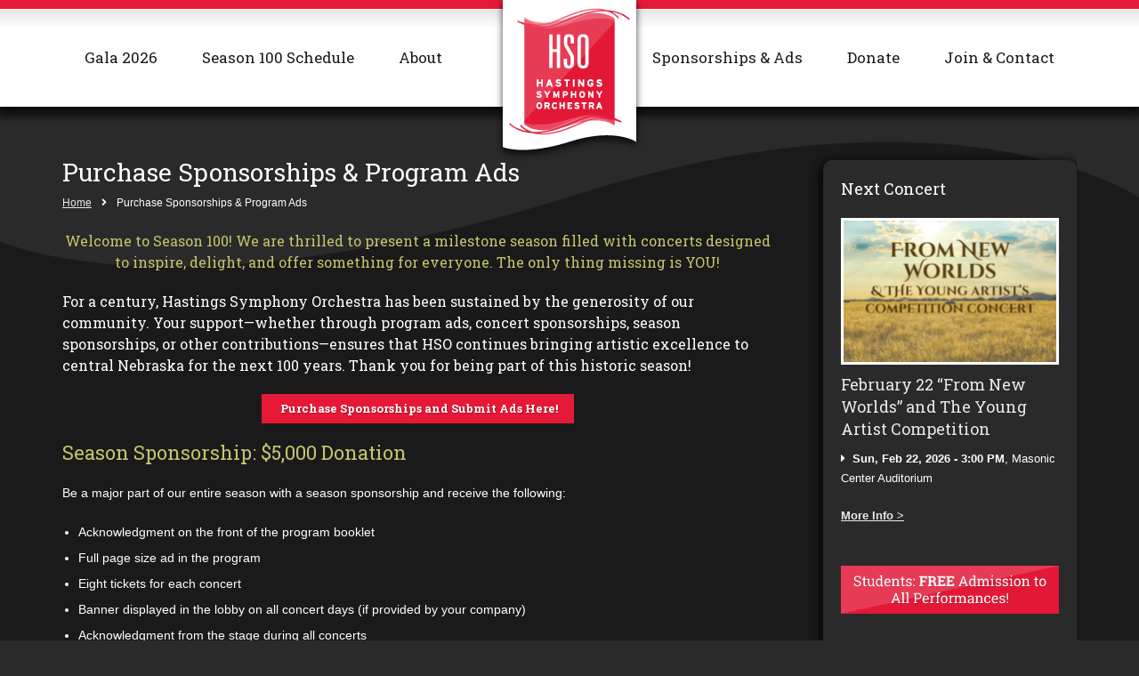

--- FILE ---
content_type: text/html; charset=UTF-8
request_url: https://www.hastingssymphony.com/purchase-sponsorship/
body_size: 10874
content:
<!doctype html>
<html class="no-js" lang="en-US">
	<head>
		<meta charset="UTF-8">
		<meta http-equiv="x-ua-compatible" content="ie=edge">
		<meta name="viewport" content="width=device-width, initial-scale=1">
		<title>Purchase Sponsorships &amp; Program Ads - Hastings Symphony Orchestra</title>
		<link rel="shortcut icon" href="https://www.hastingssymphony.com/wp-content/themes/hso/img/favicon.ico">
		<link rel="apple-touch-icon" href="https://www.hastingssymphony.com/wp-content/themes/hso/img/apple-touch-icon.png">
		<meta name='robots' content='index, follow, max-image-preview:large, max-snippet:-1, max-video-preview:-1' />
	<style>img:is([sizes="auto" i], [sizes^="auto," i]) { contain-intrinsic-size: 3000px 1500px }</style>
	
	<!-- This site is optimized with the Yoast SEO plugin v26.0 - https://yoast.com/wordpress/plugins/seo/ -->
	<title>Purchase Sponsorships &amp; Program Ads - Hastings Symphony Orchestra</title>
	<link rel="canonical" href="https://www.hastingssymphony.com/purchase-sponsorship/" />
	<meta property="og:locale" content="en_US" />
	<meta property="og:type" content="article" />
	<meta property="og:title" content="Purchase Sponsorships &amp; Program Ads - Hastings Symphony Orchestra" />
	<meta property="og:description" content="Welcome to Season 100! We are thrilled to present a milestone season filled with concerts designed to inspire, delight, and offer something for everyone. The only thing missing is YOU! For a century, Hastings Symphony Orchestra has been sustained by the generosity of our community. Your support—whether through program ads, concert sponsorships, season sponsorships, or [&hellip;]" />
	<meta property="og:url" content="https://www.hastingssymphony.com/purchase-sponsorship/" />
	<meta property="og:site_name" content="Hastings Symphony Orchestra" />
	<meta property="article:modified_time" content="2025-09-03T19:26:00+00:00" />
	<meta name="twitter:label1" content="Est. reading time" />
	<meta name="twitter:data1" content="2 minutes" />
	<script type="application/ld+json" class="yoast-schema-graph">{"@context":"https://schema.org","@graph":[{"@type":"WebPage","@id":"https://www.hastingssymphony.com/purchase-sponsorship/","url":"https://www.hastingssymphony.com/purchase-sponsorship/","name":"Purchase Sponsorships &amp; Program Ads - Hastings Symphony Orchestra","isPartOf":{"@id":"https://www.hastingssymphony.com/#website"},"datePublished":"2023-08-21T18:35:43+00:00","dateModified":"2025-09-03T19:26:00+00:00","breadcrumb":{"@id":"https://www.hastingssymphony.com/purchase-sponsorship/#breadcrumb"},"inLanguage":"en-US","potentialAction":[{"@type":"ReadAction","target":["https://www.hastingssymphony.com/purchase-sponsorship/"]}]},{"@type":"BreadcrumbList","@id":"https://www.hastingssymphony.com/purchase-sponsorship/#breadcrumb","itemListElement":[{"@type":"ListItem","position":1,"name":"Home","item":"https://www.hastingssymphony.com/"},{"@type":"ListItem","position":2,"name":"Purchase Sponsorships &amp; Program Ads"}]},{"@type":"WebSite","@id":"https://www.hastingssymphony.com/#website","url":"https://www.hastingssymphony.com/","name":"Hastings Symphony Orchestra","description":"","potentialAction":[{"@type":"SearchAction","target":{"@type":"EntryPoint","urlTemplate":"https://www.hastingssymphony.com/?s={search_term_string}"},"query-input":{"@type":"PropertyValueSpecification","valueRequired":true,"valueName":"search_term_string"}}],"inLanguage":"en-US"}]}</script>
	<!-- / Yoast SEO plugin. -->


<link rel='dns-prefetch' href='//fonts.googleapis.com' />
<script type="text/javascript">
/* <![CDATA[ */
window._wpemojiSettings = {"baseUrl":"https:\/\/s.w.org\/images\/core\/emoji\/16.0.1\/72x72\/","ext":".png","svgUrl":"https:\/\/s.w.org\/images\/core\/emoji\/16.0.1\/svg\/","svgExt":".svg","source":{"concatemoji":"https:\/\/www.hastingssymphony.com\/wp-includes\/js\/wp-emoji-release.min.js?ver=6.8.3"}};
/*! This file is auto-generated */
!function(s,n){var o,i,e;function c(e){try{var t={supportTests:e,timestamp:(new Date).valueOf()};sessionStorage.setItem(o,JSON.stringify(t))}catch(e){}}function p(e,t,n){e.clearRect(0,0,e.canvas.width,e.canvas.height),e.fillText(t,0,0);var t=new Uint32Array(e.getImageData(0,0,e.canvas.width,e.canvas.height).data),a=(e.clearRect(0,0,e.canvas.width,e.canvas.height),e.fillText(n,0,0),new Uint32Array(e.getImageData(0,0,e.canvas.width,e.canvas.height).data));return t.every(function(e,t){return e===a[t]})}function u(e,t){e.clearRect(0,0,e.canvas.width,e.canvas.height),e.fillText(t,0,0);for(var n=e.getImageData(16,16,1,1),a=0;a<n.data.length;a++)if(0!==n.data[a])return!1;return!0}function f(e,t,n,a){switch(t){case"flag":return n(e,"\ud83c\udff3\ufe0f\u200d\u26a7\ufe0f","\ud83c\udff3\ufe0f\u200b\u26a7\ufe0f")?!1:!n(e,"\ud83c\udde8\ud83c\uddf6","\ud83c\udde8\u200b\ud83c\uddf6")&&!n(e,"\ud83c\udff4\udb40\udc67\udb40\udc62\udb40\udc65\udb40\udc6e\udb40\udc67\udb40\udc7f","\ud83c\udff4\u200b\udb40\udc67\u200b\udb40\udc62\u200b\udb40\udc65\u200b\udb40\udc6e\u200b\udb40\udc67\u200b\udb40\udc7f");case"emoji":return!a(e,"\ud83e\udedf")}return!1}function g(e,t,n,a){var r="undefined"!=typeof WorkerGlobalScope&&self instanceof WorkerGlobalScope?new OffscreenCanvas(300,150):s.createElement("canvas"),o=r.getContext("2d",{willReadFrequently:!0}),i=(o.textBaseline="top",o.font="600 32px Arial",{});return e.forEach(function(e){i[e]=t(o,e,n,a)}),i}function t(e){var t=s.createElement("script");t.src=e,t.defer=!0,s.head.appendChild(t)}"undefined"!=typeof Promise&&(o="wpEmojiSettingsSupports",i=["flag","emoji"],n.supports={everything:!0,everythingExceptFlag:!0},e=new Promise(function(e){s.addEventListener("DOMContentLoaded",e,{once:!0})}),new Promise(function(t){var n=function(){try{var e=JSON.parse(sessionStorage.getItem(o));if("object"==typeof e&&"number"==typeof e.timestamp&&(new Date).valueOf()<e.timestamp+604800&&"object"==typeof e.supportTests)return e.supportTests}catch(e){}return null}();if(!n){if("undefined"!=typeof Worker&&"undefined"!=typeof OffscreenCanvas&&"undefined"!=typeof URL&&URL.createObjectURL&&"undefined"!=typeof Blob)try{var e="postMessage("+g.toString()+"("+[JSON.stringify(i),f.toString(),p.toString(),u.toString()].join(",")+"));",a=new Blob([e],{type:"text/javascript"}),r=new Worker(URL.createObjectURL(a),{name:"wpTestEmojiSupports"});return void(r.onmessage=function(e){c(n=e.data),r.terminate(),t(n)})}catch(e){}c(n=g(i,f,p,u))}t(n)}).then(function(e){for(var t in e)n.supports[t]=e[t],n.supports.everything=n.supports.everything&&n.supports[t],"flag"!==t&&(n.supports.everythingExceptFlag=n.supports.everythingExceptFlag&&n.supports[t]);n.supports.everythingExceptFlag=n.supports.everythingExceptFlag&&!n.supports.flag,n.DOMReady=!1,n.readyCallback=function(){n.DOMReady=!0}}).then(function(){return e}).then(function(){var e;n.supports.everything||(n.readyCallback(),(e=n.source||{}).concatemoji?t(e.concatemoji):e.wpemoji&&e.twemoji&&(t(e.twemoji),t(e.wpemoji)))}))}((window,document),window._wpemojiSettings);
/* ]]> */
</script>
<link rel='stylesheet' id='formidable-css' href='https://www.hastingssymphony.com/wp-content/plugins/formidable/css/formidableforms.css?ver=1021834' type='text/css' media='all' />
<style id='wp-emoji-styles-inline-css' type='text/css'>

	img.wp-smiley, img.emoji {
		display: inline !important;
		border: none !important;
		box-shadow: none !important;
		height: 1em !important;
		width: 1em !important;
		margin: 0 0.07em !important;
		vertical-align: -0.1em !important;
		background: none !important;
		padding: 0 !important;
	}
</style>
<link rel='stylesheet' id='wp-block-library-css' href='https://www.hastingssymphony.com/wp-includes/css/dist/block-library/style.min.css?ver=6.8.3' type='text/css' media='all' />
<style id='classic-theme-styles-inline-css' type='text/css'>
/*! This file is auto-generated */
.wp-block-button__link{color:#fff;background-color:#32373c;border-radius:9999px;box-shadow:none;text-decoration:none;padding:calc(.667em + 2px) calc(1.333em + 2px);font-size:1.125em}.wp-block-file__button{background:#32373c;color:#fff;text-decoration:none}
</style>
<style id='global-styles-inline-css' type='text/css'>
:root{--wp--preset--aspect-ratio--square: 1;--wp--preset--aspect-ratio--4-3: 4/3;--wp--preset--aspect-ratio--3-4: 3/4;--wp--preset--aspect-ratio--3-2: 3/2;--wp--preset--aspect-ratio--2-3: 2/3;--wp--preset--aspect-ratio--16-9: 16/9;--wp--preset--aspect-ratio--9-16: 9/16;--wp--preset--color--black: #000000;--wp--preset--color--cyan-bluish-gray: #abb8c3;--wp--preset--color--white: #ffffff;--wp--preset--color--pale-pink: #f78da7;--wp--preset--color--vivid-red: #cf2e2e;--wp--preset--color--luminous-vivid-orange: #ff6900;--wp--preset--color--luminous-vivid-amber: #fcb900;--wp--preset--color--light-green-cyan: #7bdcb5;--wp--preset--color--vivid-green-cyan: #00d084;--wp--preset--color--pale-cyan-blue: #8ed1fc;--wp--preset--color--vivid-cyan-blue: #0693e3;--wp--preset--color--vivid-purple: #9b51e0;--wp--preset--gradient--vivid-cyan-blue-to-vivid-purple: linear-gradient(135deg,rgba(6,147,227,1) 0%,rgb(155,81,224) 100%);--wp--preset--gradient--light-green-cyan-to-vivid-green-cyan: linear-gradient(135deg,rgb(122,220,180) 0%,rgb(0,208,130) 100%);--wp--preset--gradient--luminous-vivid-amber-to-luminous-vivid-orange: linear-gradient(135deg,rgba(252,185,0,1) 0%,rgba(255,105,0,1) 100%);--wp--preset--gradient--luminous-vivid-orange-to-vivid-red: linear-gradient(135deg,rgba(255,105,0,1) 0%,rgb(207,46,46) 100%);--wp--preset--gradient--very-light-gray-to-cyan-bluish-gray: linear-gradient(135deg,rgb(238,238,238) 0%,rgb(169,184,195) 100%);--wp--preset--gradient--cool-to-warm-spectrum: linear-gradient(135deg,rgb(74,234,220) 0%,rgb(151,120,209) 20%,rgb(207,42,186) 40%,rgb(238,44,130) 60%,rgb(251,105,98) 80%,rgb(254,248,76) 100%);--wp--preset--gradient--blush-light-purple: linear-gradient(135deg,rgb(255,206,236) 0%,rgb(152,150,240) 100%);--wp--preset--gradient--blush-bordeaux: linear-gradient(135deg,rgb(254,205,165) 0%,rgb(254,45,45) 50%,rgb(107,0,62) 100%);--wp--preset--gradient--luminous-dusk: linear-gradient(135deg,rgb(255,203,112) 0%,rgb(199,81,192) 50%,rgb(65,88,208) 100%);--wp--preset--gradient--pale-ocean: linear-gradient(135deg,rgb(255,245,203) 0%,rgb(182,227,212) 50%,rgb(51,167,181) 100%);--wp--preset--gradient--electric-grass: linear-gradient(135deg,rgb(202,248,128) 0%,rgb(113,206,126) 100%);--wp--preset--gradient--midnight: linear-gradient(135deg,rgb(2,3,129) 0%,rgb(40,116,252) 100%);--wp--preset--font-size--small: 13px;--wp--preset--font-size--medium: 20px;--wp--preset--font-size--large: 36px;--wp--preset--font-size--x-large: 42px;--wp--preset--font-family--inter: "Inter", sans-serif;--wp--preset--font-family--cardo: Cardo;--wp--preset--spacing--20: 0.44rem;--wp--preset--spacing--30: 0.67rem;--wp--preset--spacing--40: 1rem;--wp--preset--spacing--50: 1.5rem;--wp--preset--spacing--60: 2.25rem;--wp--preset--spacing--70: 3.38rem;--wp--preset--spacing--80: 5.06rem;--wp--preset--shadow--natural: 6px 6px 9px rgba(0, 0, 0, 0.2);--wp--preset--shadow--deep: 12px 12px 50px rgba(0, 0, 0, 0.4);--wp--preset--shadow--sharp: 6px 6px 0px rgba(0, 0, 0, 0.2);--wp--preset--shadow--outlined: 6px 6px 0px -3px rgba(255, 255, 255, 1), 6px 6px rgba(0, 0, 0, 1);--wp--preset--shadow--crisp: 6px 6px 0px rgba(0, 0, 0, 1);}:where(.is-layout-flex){gap: 0.5em;}:where(.is-layout-grid){gap: 0.5em;}body .is-layout-flex{display: flex;}.is-layout-flex{flex-wrap: wrap;align-items: center;}.is-layout-flex > :is(*, div){margin: 0;}body .is-layout-grid{display: grid;}.is-layout-grid > :is(*, div){margin: 0;}:where(.wp-block-columns.is-layout-flex){gap: 2em;}:where(.wp-block-columns.is-layout-grid){gap: 2em;}:where(.wp-block-post-template.is-layout-flex){gap: 1.25em;}:where(.wp-block-post-template.is-layout-grid){gap: 1.25em;}.has-black-color{color: var(--wp--preset--color--black) !important;}.has-cyan-bluish-gray-color{color: var(--wp--preset--color--cyan-bluish-gray) !important;}.has-white-color{color: var(--wp--preset--color--white) !important;}.has-pale-pink-color{color: var(--wp--preset--color--pale-pink) !important;}.has-vivid-red-color{color: var(--wp--preset--color--vivid-red) !important;}.has-luminous-vivid-orange-color{color: var(--wp--preset--color--luminous-vivid-orange) !important;}.has-luminous-vivid-amber-color{color: var(--wp--preset--color--luminous-vivid-amber) !important;}.has-light-green-cyan-color{color: var(--wp--preset--color--light-green-cyan) !important;}.has-vivid-green-cyan-color{color: var(--wp--preset--color--vivid-green-cyan) !important;}.has-pale-cyan-blue-color{color: var(--wp--preset--color--pale-cyan-blue) !important;}.has-vivid-cyan-blue-color{color: var(--wp--preset--color--vivid-cyan-blue) !important;}.has-vivid-purple-color{color: var(--wp--preset--color--vivid-purple) !important;}.has-black-background-color{background-color: var(--wp--preset--color--black) !important;}.has-cyan-bluish-gray-background-color{background-color: var(--wp--preset--color--cyan-bluish-gray) !important;}.has-white-background-color{background-color: var(--wp--preset--color--white) !important;}.has-pale-pink-background-color{background-color: var(--wp--preset--color--pale-pink) !important;}.has-vivid-red-background-color{background-color: var(--wp--preset--color--vivid-red) !important;}.has-luminous-vivid-orange-background-color{background-color: var(--wp--preset--color--luminous-vivid-orange) !important;}.has-luminous-vivid-amber-background-color{background-color: var(--wp--preset--color--luminous-vivid-amber) !important;}.has-light-green-cyan-background-color{background-color: var(--wp--preset--color--light-green-cyan) !important;}.has-vivid-green-cyan-background-color{background-color: var(--wp--preset--color--vivid-green-cyan) !important;}.has-pale-cyan-blue-background-color{background-color: var(--wp--preset--color--pale-cyan-blue) !important;}.has-vivid-cyan-blue-background-color{background-color: var(--wp--preset--color--vivid-cyan-blue) !important;}.has-vivid-purple-background-color{background-color: var(--wp--preset--color--vivid-purple) !important;}.has-black-border-color{border-color: var(--wp--preset--color--black) !important;}.has-cyan-bluish-gray-border-color{border-color: var(--wp--preset--color--cyan-bluish-gray) !important;}.has-white-border-color{border-color: var(--wp--preset--color--white) !important;}.has-pale-pink-border-color{border-color: var(--wp--preset--color--pale-pink) !important;}.has-vivid-red-border-color{border-color: var(--wp--preset--color--vivid-red) !important;}.has-luminous-vivid-orange-border-color{border-color: var(--wp--preset--color--luminous-vivid-orange) !important;}.has-luminous-vivid-amber-border-color{border-color: var(--wp--preset--color--luminous-vivid-amber) !important;}.has-light-green-cyan-border-color{border-color: var(--wp--preset--color--light-green-cyan) !important;}.has-vivid-green-cyan-border-color{border-color: var(--wp--preset--color--vivid-green-cyan) !important;}.has-pale-cyan-blue-border-color{border-color: var(--wp--preset--color--pale-cyan-blue) !important;}.has-vivid-cyan-blue-border-color{border-color: var(--wp--preset--color--vivid-cyan-blue) !important;}.has-vivid-purple-border-color{border-color: var(--wp--preset--color--vivid-purple) !important;}.has-vivid-cyan-blue-to-vivid-purple-gradient-background{background: var(--wp--preset--gradient--vivid-cyan-blue-to-vivid-purple) !important;}.has-light-green-cyan-to-vivid-green-cyan-gradient-background{background: var(--wp--preset--gradient--light-green-cyan-to-vivid-green-cyan) !important;}.has-luminous-vivid-amber-to-luminous-vivid-orange-gradient-background{background: var(--wp--preset--gradient--luminous-vivid-amber-to-luminous-vivid-orange) !important;}.has-luminous-vivid-orange-to-vivid-red-gradient-background{background: var(--wp--preset--gradient--luminous-vivid-orange-to-vivid-red) !important;}.has-very-light-gray-to-cyan-bluish-gray-gradient-background{background: var(--wp--preset--gradient--very-light-gray-to-cyan-bluish-gray) !important;}.has-cool-to-warm-spectrum-gradient-background{background: var(--wp--preset--gradient--cool-to-warm-spectrum) !important;}.has-blush-light-purple-gradient-background{background: var(--wp--preset--gradient--blush-light-purple) !important;}.has-blush-bordeaux-gradient-background{background: var(--wp--preset--gradient--blush-bordeaux) !important;}.has-luminous-dusk-gradient-background{background: var(--wp--preset--gradient--luminous-dusk) !important;}.has-pale-ocean-gradient-background{background: var(--wp--preset--gradient--pale-ocean) !important;}.has-electric-grass-gradient-background{background: var(--wp--preset--gradient--electric-grass) !important;}.has-midnight-gradient-background{background: var(--wp--preset--gradient--midnight) !important;}.has-small-font-size{font-size: var(--wp--preset--font-size--small) !important;}.has-medium-font-size{font-size: var(--wp--preset--font-size--medium) !important;}.has-large-font-size{font-size: var(--wp--preset--font-size--large) !important;}.has-x-large-font-size{font-size: var(--wp--preset--font-size--x-large) !important;}
:where(.wp-block-post-template.is-layout-flex){gap: 1.25em;}:where(.wp-block-post-template.is-layout-grid){gap: 1.25em;}
:where(.wp-block-columns.is-layout-flex){gap: 2em;}:where(.wp-block-columns.is-layout-grid){gap: 2em;}
:root :where(.wp-block-pullquote){font-size: 1.5em;line-height: 1.6;}
</style>
<link rel='stylesheet' id='widgetopts-styles-css' href='https://www.hastingssymphony.com/wp-content/plugins/widget-options/assets/css/widget-options.css?ver=4.1.2' type='text/css' media='all' />
<style id='woocommerce-inline-inline-css' type='text/css'>
.woocommerce form .form-row .required { visibility: visible; }
</style>
<link rel='stylesheet' id='albdesign-wc-donation-frontend-css' href='https://www.hastingssymphony.com/wp-content/plugins/woocommerce_donations_on_cart/assets/css/frontend.css?ver=6.8.3' type='text/css' media='all' />
<link rel='stylesheet' id='brands-styles-css' href='https://www.hastingssymphony.com/wp-content/plugins/woocommerce/assets/css/brands.css?ver=9.7.2' type='text/css' media='all' />
<link rel='stylesheet' id='google-fonts-css' href='https://fonts.googleapis.com/css2?family=Roboto+Slab%3Awght%40400%3B700&#038;display=swap&#038;ver=6.8.3' type='text/css' media='all' />
<link rel='stylesheet' id='font-awesome-css' href='https://www.hastingssymphony.com/wp-content/themes/hso/css/font-awesome/css/all.min.css?ver=5.13.0' type='text/css' media='all' />
<link rel='stylesheet' id='reset-css' href='https://www.hastingssymphony.com/wp-content/themes/hso/css/reset/reset.min.css?ver=6.8.3' type='text/css' media='all' />
<link rel='stylesheet' id='slicknav-css' href='https://www.hastingssymphony.com/wp-content/themes/hso/js/slicknav/slicknav.css?ver=6.8.3' type='text/css' media='all' />
<link rel='stylesheet' id='owl-carousel-css' href='https://www.hastingssymphony.com/wp-content/themes/hso/js/owl-carousel/owl.carousel.css?ver=6.8.3' type='text/css' media='all' />
<link rel='stylesheet' id='fancybox-css' href='https://www.hastingssymphony.com/wp-content/themes/hso/js/fancybox/jquery.fancybox.min.css?ver=3.5.7' type='text/css' media='all' />
<link rel='stylesheet' id='wp-core-css' href='https://www.hastingssymphony.com/wp-content/themes/hso/css/wp-core/wp-core.min.css?ver=6.8.3' type='text/css' media='all' />
<link rel='stylesheet' id='theme-css' href='https://www.hastingssymphony.com/wp-content/themes/hso/style.css?ver=1.1.2' type='text/css' media='all' />
<script type="text/javascript" src="https://www.hastingssymphony.com/wp-includes/js/jquery/jquery.min.js?ver=3.7.1" id="jquery-core-js"></script>
<script type="text/javascript" src="https://www.hastingssymphony.com/wp-includes/js/jquery/jquery-migrate.min.js?ver=3.4.1" id="jquery-migrate-js"></script>
<script type="text/javascript" src="//www.hastingssymphony.com/wp-content/plugins/revslider/sr6/assets/js/rbtools.min.js?ver=6.7.23" id="tp-tools-js"></script>
<script type="text/javascript" src="//www.hastingssymphony.com/wp-content/plugins/revslider/sr6/assets/js/rs6.min.js?ver=6.7.23" id="revmin-js"></script>
<script type="text/javascript" src="https://www.hastingssymphony.com/wp-content/plugins/woocommerce/assets/js/jquery-blockui/jquery.blockUI.min.js?ver=2.7.0-wc.9.7.2" id="jquery-blockui-js" defer="defer" data-wp-strategy="defer"></script>
<script type="text/javascript" src="https://www.hastingssymphony.com/wp-content/plugins/woocommerce/assets/js/js-cookie/js.cookie.min.js?ver=2.1.4-wc.9.7.2" id="js-cookie-js" defer="defer" data-wp-strategy="defer"></script>
<script type="text/javascript" id="woocommerce-js-extra">
/* <![CDATA[ */
var woocommerce_params = {"ajax_url":"\/wp-admin\/admin-ajax.php","wc_ajax_url":"\/?wc-ajax=%%endpoint%%","i18n_password_show":"Show password","i18n_password_hide":"Hide password"};
/* ]]> */
</script>
<script type="text/javascript" src="https://www.hastingssymphony.com/wp-content/plugins/woocommerce/assets/js/frontend/woocommerce.min.js?ver=9.7.2" id="woocommerce-js" defer="defer" data-wp-strategy="defer"></script>
<script type="text/javascript" src="https://www.hastingssymphony.com/wp-content/themes/hso/js/modernizr/modernizr.min.js?ver=6.8.3" id="modernizr-js"></script>
<script type="text/javascript" src="https://www.hastingssymphony.com/wp-content/themes/hso/js/slicknav/jquery.slicknav.min.js?ver=6.8.3" id="slicknav-js"></script>
<script type="text/javascript" src="https://www.hastingssymphony.com/wp-content/themes/hso/js/owl-carousel/owl.carousel.min.js?ver=6.8.3" id="owl-carousel-js"></script>
<script type="text/javascript" src="https://www.hastingssymphony.com/wp-content/themes/hso/js/fancybox/jquery.fancybox.min.js?ver=3.5.7" id="fancybox-js"></script>
<script type="text/javascript" src="https://www.hastingssymphony.com/wp-content/themes/hso/js/theme.js?ver=1.1.2" id="theme-js"></script>
<link rel="https://api.w.org/" href="https://www.hastingssymphony.com/wp-json/" /><link rel="alternate" title="JSON" type="application/json" href="https://www.hastingssymphony.com/wp-json/wp/v2/pages/2434" /><link rel="EditURI" type="application/rsd+xml" title="RSD" href="https://www.hastingssymphony.com/xmlrpc.php?rsd" />
<meta name="generator" content="WordPress 6.8.3" />
<meta name="generator" content="WooCommerce 9.7.2" />
<link rel='shortlink' href='https://www.hastingssymphony.com/?p=2434' />
<link rel="alternate" title="oEmbed (JSON)" type="application/json+oembed" href="https://www.hastingssymphony.com/wp-json/oembed/1.0/embed?url=https%3A%2F%2Fwww.hastingssymphony.com%2Fpurchase-sponsorship%2F" />
<link rel="alternate" title="oEmbed (XML)" type="text/xml+oembed" href="https://www.hastingssymphony.com/wp-json/oembed/1.0/embed?url=https%3A%2F%2Fwww.hastingssymphony.com%2Fpurchase-sponsorship%2F&#038;format=xml" />
<script>document.documentElement.className += " js";</script>
		<script async src="https://www.googletagmanager.com/gtag/js?id=G-57SX1ERB9Z"></script>
		<script>
			window.dataLayer = window.dataLayer || [];
			function gtag(){dataLayer.push(arguments);}
			gtag('js', new Date());

			gtag('config', 'G-57SX1ERB9Z');
		</script>
			<noscript><style>.woocommerce-product-gallery{ opacity: 1 !important; }</style></noscript>
	<meta name="generator" content="Powered by Slider Revolution 6.7.23 - responsive, Mobile-Friendly Slider Plugin for WordPress with comfortable drag and drop interface." />
<style class='wp-fonts-local' type='text/css'>
@font-face{font-family:Inter;font-style:normal;font-weight:300 900;font-display:fallback;src:url('https://www.hastingssymphony.com/wp-content/plugins/woocommerce/assets/fonts/Inter-VariableFont_slnt,wght.woff2') format('woff2');font-stretch:normal;}
@font-face{font-family:Cardo;font-style:normal;font-weight:400;font-display:fallback;src:url('https://www.hastingssymphony.com/wp-content/plugins/woocommerce/assets/fonts/cardo_normal_400.woff2') format('woff2');}
</style>
<script>function setREVStartSize(e){
			//window.requestAnimationFrame(function() {
				window.RSIW = window.RSIW===undefined ? window.innerWidth : window.RSIW;
				window.RSIH = window.RSIH===undefined ? window.innerHeight : window.RSIH;
				try {
					var pw = document.getElementById(e.c).parentNode.offsetWidth,
						newh;
					pw = pw===0 || isNaN(pw) || (e.l=="fullwidth" || e.layout=="fullwidth") ? window.RSIW : pw;
					e.tabw = e.tabw===undefined ? 0 : parseInt(e.tabw);
					e.thumbw = e.thumbw===undefined ? 0 : parseInt(e.thumbw);
					e.tabh = e.tabh===undefined ? 0 : parseInt(e.tabh);
					e.thumbh = e.thumbh===undefined ? 0 : parseInt(e.thumbh);
					e.tabhide = e.tabhide===undefined ? 0 : parseInt(e.tabhide);
					e.thumbhide = e.thumbhide===undefined ? 0 : parseInt(e.thumbhide);
					e.mh = e.mh===undefined || e.mh=="" || e.mh==="auto" ? 0 : parseInt(e.mh,0);
					if(e.layout==="fullscreen" || e.l==="fullscreen")
						newh = Math.max(e.mh,window.RSIH);
					else{
						e.gw = Array.isArray(e.gw) ? e.gw : [e.gw];
						for (var i in e.rl) if (e.gw[i]===undefined || e.gw[i]===0) e.gw[i] = e.gw[i-1];
						e.gh = e.el===undefined || e.el==="" || (Array.isArray(e.el) && e.el.length==0)? e.gh : e.el;
						e.gh = Array.isArray(e.gh) ? e.gh : [e.gh];
						for (var i in e.rl) if (e.gh[i]===undefined || e.gh[i]===0) e.gh[i] = e.gh[i-1];
											
						var nl = new Array(e.rl.length),
							ix = 0,
							sl;
						e.tabw = e.tabhide>=pw ? 0 : e.tabw;
						e.thumbw = e.thumbhide>=pw ? 0 : e.thumbw;
						e.tabh = e.tabhide>=pw ? 0 : e.tabh;
						e.thumbh = e.thumbhide>=pw ? 0 : e.thumbh;
						for (var i in e.rl) nl[i] = e.rl[i]<window.RSIW ? 0 : e.rl[i];
						sl = nl[0];
						for (var i in nl) if (sl>nl[i] && nl[i]>0) { sl = nl[i]; ix=i;}
						var m = pw>(e.gw[ix]+e.tabw+e.thumbw) ? 1 : (pw-(e.tabw+e.thumbw)) / (e.gw[ix]);
						newh =  (e.gh[ix] * m) + (e.tabh + e.thumbh);
					}
					var el = document.getElementById(e.c);
					if (el!==null && el) el.style.height = newh+"px";
					el = document.getElementById(e.c+"_wrapper");
					if (el!==null && el) {
						el.style.height = newh+"px";
						el.style.display = "block";
					}
				} catch(e){
					console.log("Failure at Presize of Slider:" + e)
				}
			//});
		  };</script>
	</head>
	<body class="wp-singular page-template-default page page-id-2434 wp-theme-hso theme-hso woocommerce-no-js">
		<div id="header">
			<div class="container">
				<div id="header-left-nav" class="header-nav">
					<ul id="menu-header-left-navigation" class="menu"><li id="menu-item-3078" class="menu-item menu-item-type-post_type menu-item-object-page menu-item-3078"><a href="https://www.hastingssymphony.com/2026-hso-gala-a-night-at-the-speakeasy/">Gala 2026</a></li>
<li id="menu-item-2207" class="menu-item menu-item-type-post_type menu-item-object-page menu-item-has-children menu-item-2207"><a href="https://www.hastingssymphony.com/season-schedule/">Season 100 Schedule</a>
<ul class="sub-menu">
	<li id="menu-item-2931" class="menu-item menu-item-type-post_type menu-item-object-page menu-item-2931"><a href="https://www.hastingssymphony.com/season-schedule/">Season Schedule</a></li>
	<li id="menu-item-2949" class="menu-item menu-item-type-post_type menu-item-object-page menu-item-2949"><a href="https://www.hastingssymphony.com/season-schedule/hastings-museum-exhibit-100-years/">Hastings Museum Exhibit 100 Years!</a></li>
	<li id="menu-item-2763" class="menu-item menu-item-type-post_type menu-item-object-page menu-item-2763"><a href="https://www.hastingssymphony.com/donate/">Support</a></li>
	<li id="menu-item-2997" class="menu-item menu-item-type-post_type menu-item-object-page menu-item-2997"><a href="https://www.hastingssymphony.com/sponsorship/sponsors/">Season 100 Sponsors</a></li>
</ul>
</li>
<li id="menu-item-2546" class="menu-item menu-item-type-post_type menu-item-object-page menu-item-has-children menu-item-2546"><a href="https://www.hastingssymphony.com/about/">About</a>
<ul class="sub-menu">
	<li id="menu-item-30" class="menu-item menu-item-type-post_type menu-item-object-page menu-item-30"><a href="https://www.hastingssymphony.com/history/">History</a></li>
	<li id="menu-item-60" class="menu-item menu-item-type-post_type menu-item-object-page menu-item-60"><a href="https://www.hastingssymphony.com/current-conductor/">Current Conductor</a></li>
	<li id="menu-item-61" class="menu-item menu-item-type-post_type menu-item-object-page menu-item-61"><a href="https://www.hastingssymphony.com/past-conductors-artistic-directors/">Past Conductors / Artistic Directors</a></li>
	<li id="menu-item-2843" class="menu-item menu-item-type-post_type menu-item-object-page menu-item-2843"><a href="https://www.hastingssymphony.com/young-artist-competition/">Young Artist Competition</a></li>
	<li id="menu-item-59" class="menu-item menu-item-type-post_type menu-item-object-page menu-item-59"><a href="https://www.hastingssymphony.com/board-members/">Board Members &amp; Staff</a></li>
	<li id="menu-item-2343" class="menu-item menu-item-type-custom menu-item-object-custom menu-item-2343"><a href="http://eepurl.com/io8CtM">Join Mailing List</a></li>
	<li id="menu-item-2940" class="menu-item menu-item-type-post_type menu-item-object-page menu-item-2940"><a href="https://www.hastingssymphony.com/season-schedule/">Current Season</a></li>
</ul>
</li>
</ul>				</div><!-- #header-left-nav -->
				<div id="header-logo">
					<a href="https://www.hastingssymphony.com"><img src="https://www.hastingssymphony.com/wp-content/themes/hso/img/header-logo.png" alt="Hastings Symphony Orchestra"></a>
				</div><!-- #header-logo -->
				<div id="header-right-nav" class="header-nav">
					<ul id="menu-header-right-navigation" class="menu"><li id="menu-item-2936" class="menu-item menu-item-type-post_type menu-item-object-page current-menu-item page_item page-item-2434 current_page_item menu-item-has-children menu-item-2936"><a href="https://www.hastingssymphony.com/purchase-sponsorship/" aria-current="page">Sponsorships &amp; Ads</a>
<ul class="sub-menu">
	<li id="menu-item-2995" class="menu-item menu-item-type-post_type menu-item-object-page menu-item-2995"><a href="https://www.hastingssymphony.com/sponsorship/">Sponsorships &amp; Ads 2025-2026</a></li>
	<li id="menu-item-2996" class="menu-item menu-item-type-post_type menu-item-object-page menu-item-2996"><a href="https://www.hastingssymphony.com/sponsorship/sponsors/">Season 100 Sponsors</a></li>
</ul>
</li>
<li id="menu-item-84" class="menu-item menu-item-type-post_type menu-item-object-page menu-item-has-children menu-item-84"><a href="https://www.hastingssymphony.com/donate/">Donate</a>
<ul class="sub-menu">
	<li id="menu-item-2040" class="menu-item menu-item-type-post_type menu-item-object-page menu-item-2040"><a href="https://www.hastingssymphony.com/donate/">Donation Info</a></li>
	<li id="menu-item-165" class="menu-item menu-item-type-post_type menu-item-object-page menu-item-165"><a href="https://www.hastingssymphony.com/donate/donate-online/">Donate Online</a></li>
</ul>
</li>
<li id="menu-item-2125" class="menu-item menu-item-type-custom menu-item-object-custom menu-item-has-children menu-item-2125"><a href="#">Join &amp; Contact</a>
<ul class="sub-menu">
	<li id="menu-item-2341" class="menu-item menu-item-type-post_type menu-item-object-page menu-item-2341"><a href="https://www.hastingssymphony.com/orchestra-auditions/">Orchestra Auditions</a></li>
	<li id="menu-item-2340" class="menu-item menu-item-type-post_type menu-item-object-page menu-item-2340"><a href="https://www.hastingssymphony.com/volunteer/">Volunteer</a></li>
	<li id="menu-item-50" class="menu-item menu-item-type-post_type menu-item-object-page menu-item-50"><a href="https://www.hastingssymphony.com/contact/">Contact Us</a></li>
	<li id="menu-item-2346" class="menu-item menu-item-type-custom menu-item-object-custom menu-item-2346"><a href="http://eepurl.com/io8CtM">Join Mailing List</a></li>
</ul>
</li>
</ul> 
				</div><!-- #header-right-nav -->
				<div id="header-buttons">
									</div><!-- #header-buttons -->
				<div id="header-mobile-nav">
					<ul>
						<li class="menu-item menu-item-type-post_type menu-item-object-page menu-item-3078"><a href="https://www.hastingssymphony.com/2026-hso-gala-a-night-at-the-speakeasy/">Gala 2026</a></li>
<li class="menu-item menu-item-type-post_type menu-item-object-page menu-item-has-children menu-item-2207"><a href="https://www.hastingssymphony.com/season-schedule/">Season 100 Schedule</a>
<ul class="sub-menu">
	<li class="menu-item menu-item-type-post_type menu-item-object-page menu-item-2931"><a href="https://www.hastingssymphony.com/season-schedule/">Season Schedule</a></li>
	<li class="menu-item menu-item-type-post_type menu-item-object-page menu-item-2949"><a href="https://www.hastingssymphony.com/season-schedule/hastings-museum-exhibit-100-years/">Hastings Museum Exhibit 100 Years!</a></li>
	<li class="menu-item menu-item-type-post_type menu-item-object-page menu-item-2763"><a href="https://www.hastingssymphony.com/donate/">Support</a></li>
	<li class="menu-item menu-item-type-post_type menu-item-object-page menu-item-2997"><a href="https://www.hastingssymphony.com/sponsorship/sponsors/">Season 100 Sponsors</a></li>
</ul>
</li>
<li class="menu-item menu-item-type-post_type menu-item-object-page menu-item-has-children menu-item-2546"><a href="https://www.hastingssymphony.com/about/">About</a>
<ul class="sub-menu">
	<li class="menu-item menu-item-type-post_type menu-item-object-page menu-item-30"><a href="https://www.hastingssymphony.com/history/">History</a></li>
	<li class="menu-item menu-item-type-post_type menu-item-object-page menu-item-60"><a href="https://www.hastingssymphony.com/current-conductor/">Current Conductor</a></li>
	<li class="menu-item menu-item-type-post_type menu-item-object-page menu-item-61"><a href="https://www.hastingssymphony.com/past-conductors-artistic-directors/">Past Conductors / Artistic Directors</a></li>
	<li class="menu-item menu-item-type-post_type menu-item-object-page menu-item-2843"><a href="https://www.hastingssymphony.com/young-artist-competition/">Young Artist Competition</a></li>
	<li class="menu-item menu-item-type-post_type menu-item-object-page menu-item-59"><a href="https://www.hastingssymphony.com/board-members/">Board Members &amp; Staff</a></li>
	<li class="menu-item menu-item-type-custom menu-item-object-custom menu-item-2343"><a href="http://eepurl.com/io8CtM">Join Mailing List</a></li>
	<li class="menu-item menu-item-type-post_type menu-item-object-page menu-item-2940"><a href="https://www.hastingssymphony.com/season-schedule/">Current Season</a></li>
</ul>
</li>
<li class="menu-item menu-item-type-post_type menu-item-object-page current-menu-item page_item page-item-2434 current_page_item menu-item-has-children menu-item-2936"><a href="https://www.hastingssymphony.com/purchase-sponsorship/" aria-current="page">Sponsorships &amp; Ads</a>
<ul class="sub-menu">
	<li class="menu-item menu-item-type-post_type menu-item-object-page menu-item-2995"><a href="https://www.hastingssymphony.com/sponsorship/">Sponsorships &amp; Ads 2025-2026</a></li>
	<li class="menu-item menu-item-type-post_type menu-item-object-page menu-item-2996"><a href="https://www.hastingssymphony.com/sponsorship/sponsors/">Season 100 Sponsors</a></li>
</ul>
</li>
<li class="menu-item menu-item-type-post_type menu-item-object-page menu-item-has-children menu-item-84"><a href="https://www.hastingssymphony.com/donate/">Donate</a>
<ul class="sub-menu">
	<li class="menu-item menu-item-type-post_type menu-item-object-page menu-item-2040"><a href="https://www.hastingssymphony.com/donate/">Donation Info</a></li>
	<li class="menu-item menu-item-type-post_type menu-item-object-page menu-item-165"><a href="https://www.hastingssymphony.com/donate/donate-online/">Donate Online</a></li>
</ul>
</li>
<li class="menu-item menu-item-type-custom menu-item-object-custom menu-item-has-children menu-item-2125"><a href="#">Join &amp; Contact</a>
<ul class="sub-menu">
	<li class="menu-item menu-item-type-post_type menu-item-object-page menu-item-2341"><a href="https://www.hastingssymphony.com/orchestra-auditions/">Orchestra Auditions</a></li>
	<li class="menu-item menu-item-type-post_type menu-item-object-page menu-item-2340"><a href="https://www.hastingssymphony.com/volunteer/">Volunteer</a></li>
	<li class="menu-item menu-item-type-post_type menu-item-object-page menu-item-50"><a href="https://www.hastingssymphony.com/contact/">Contact Us</a></li>
	<li class="menu-item menu-item-type-custom menu-item-object-custom menu-item-2346"><a href="http://eepurl.com/io8CtM">Join Mailing List</a></li>
</ul>
</li>
					</ul>
				</div><!-- #header-mobile-nav -->
			</div><!-- .container -->
		</div><!-- #header -->
				<div id="body">
			<div class="container">
								<div id="content"><div id="main">
	<div id="precontent">
			<h1 id="page-title">Purchase Sponsorships &amp; Program Ads</h1>
		<p id="breadcrumbs"><span><span><a href="https://www.hastingssymphony.com/">Home</a></span> <span class="separator"><i class="fa fa-angle-right"></i></span> <span class="breadcrumb_last" aria-current="page">Purchase Sponsorships &amp; Program Ads</span></span></p></div><!-- #precontent --><h6></h6>
<h6 class="cvGsUA direction-ltr align-center para-style-body" style="text-align: center"><span class="a_GcMg font-feature-liga-off font-feature-clig-off font-feature-calt-off text-decoration-none text-strikethrough-none" style="color: #c7c56d">Welcome to Season 100! We are thrilled to present a milestone season filled with concerts designed to inspire, delight, and offer something for everyone. The only thing missing is YOU!</span></h6>
<h6 class="cvGsUA direction-ltr align-center para-style-body" style="text-align: left"><span class="a_GcMg font-feature-liga-off font-feature-clig-off font-feature-calt-off text-decoration-none text-strikethrough-none">For a century, Hastings Symphony Orchestra has been sustained by the generosity of our community. Your support—whether through program ads, concert sponsorships, season sponsorships, or other contributions—ensures that HSO continues bringing artistic excellence to central Nebraska for the next 100 years.</span> <span class="a_GcMg font-feature-liga-off font-feature-clig-off font-feature-calt-off text-decoration-none text-strikethrough-none">Thank you for being part of this historic season!      </span></h6>
<h6 class="cvGsUA direction-ltr align-center para-style-body" style="text-align: center"><span class="a_GcMg font-feature-liga-off font-feature-clig-off font-feature-calt-off text-decoration-none text-strikethrough-none"><a class="button" href="https://docs.google.com/forms/d/e/1FAIpQLSfzxaqzT8Ak3OHPIDqkw13fGLOAI5GwlH2WBTvp2lO9CeS_Zg/viewform"> Purchase Sponsorships and Submit Ads Here!</a></span></h6>
<h3><span class="a_GcMg font-feature-liga-off font-feature-clig-off font-feature-calt-off text-decoration-none text-strikethrough-none" style="color: #c7c56d">Season Sponsorship: $5,000 Donation</span></h3>
<p class="cvGsUA direction-ltr align-start para-style-body"><span class="a_GcMg font-feature-liga-off font-feature-clig-off font-feature-calt-off text-decoration-none text-strikethrough-none">Be a major part of our entire season with a season sponsorship and receive the following:</span></p>
<ul>
<li><span class="a_GcMg font-feature-liga-off font-feature-clig-off font-feature-calt-off text-decoration-none text-strikethrough-none">Acknowledgment on the front of the program booklet</span></li>
<li><span class="a_GcMg font-feature-liga-off font-feature-clig-off font-feature-calt-off text-decoration-none text-strikethrough-none">Full page size ad in the program</span></li>
<li><span class="a_GcMg font-feature-liga-off font-feature-clig-off font-feature-calt-off text-decoration-none text-strikethrough-none">Eight tickets for each concert</span></li>
<li><span class="a_GcMg font-feature-liga-off font-feature-clig-off font-feature-calt-off text-decoration-none text-strikethrough-none">Banner displayed in the lobby on all concert days (if provided by your company)</span></li>
<li><span class="a_GcMg font-feature-liga-off font-feature-clig-off font-feature-calt-off text-decoration-none text-strikethrough-none">Acknowledgment from the stage during all concerts</span></li>
<li><span class="a_GcMg font-feature-liga-off font-feature-clig-off font-feature-calt-off text-decoration-none text-strikethrough-none">Acknowledgment on the HSO website</span></li>
</ul>
<h3><span class="a_GcMg font-feature-liga-off font-feature-clig-off font-feature-calt-off text-decoration-none text-strikethrough-none" style="color: #c7c56d">Concert Sponsorship: $2,000 Donation</span></h3>
<p class="cvGsUA direction-ltr align-start para-style-body"><span class="a_GcMg font-feature-liga-off font-feature-clig-off font-feature-calt-off text-decoration-none text-strikethrough-none">Sponsorship of an individual concert includes:</span></p>
<ul>
<li><span class="a_GcMg font-feature-liga-off font-feature-clig-off font-feature-calt-off text-decoration-none text-strikethrough-none">Six tickets for the sponsored concert</span></li>
<li><span class="a_GcMg font-feature-liga-off font-feature-clig-off font-feature-calt-off text-decoration-none text-strikethrough-none">Half page ad in the program</span></li>
<li><span class="a_GcMg font-feature-liga-off font-feature-clig-off font-feature-calt-off text-decoration-none text-strikethrough-none">Acknowledgment in all print advertising and on our website as well as Facebook posts related to the sponsored concert.</span></li>
</ul>
<h3><span class="a_GcMg font-feature-liga-off font-feature-clig-off font-feature-calt-off text-decoration-none text-strikethrough-none" style="color: #c7c56d">Program Advertising: $200 to $500 Donation</span></h3>
<p><span class="a_GcMg font-feature-liga-off font-feature-clig-off font-feature-calt-off text-decoration-none text-strikethrough-none">Choose to have an advertisement printed in the HSO program booklet for patrons to see at every concert from November to May!</span> <span class="a_GcMg font-feature-liga-off font-feature-clig-off font-feature-calt-off text-decoration-none text-strikethrough-none">The booklet is 5 1/2” x 8 1/2” in size and you can choose to have a full page, half page, or quarter page size ad.</span></p>
<p style="text-align: center"><a class="button" href="https://docs.google.com/forms/d/e/1FAIpQLSfzxaqzT8Ak3OHPIDqkw13fGLOAI5GwlH2WBTvp2lO9CeS_Zg/viewform" target="_blank" rel="noopener">Purchase Sponsorships or Program Ads Here</a></p>
</div><!-- #main -->
<div id="sidebar">
	<div id="black-studio-tinymce-6" class="widget widget_black_studio_tinymce"><h5 class="widget-title">Next Concert</h5><div class="textwidget"><p>			<div class="next-concert">
									<a href="https://www.hastingssymphony.com/concert/february-22-from-new-worlds-and-the-young-artist-competition/"><img src="https://www.hastingssymphony.com/wp-content/uploads/Copy-of-Copy-of-Untitled-Tag-US-240x160.png" alt=""></a>
									<h5><a href="https://www.hastingssymphony.com/concert/february-22-from-new-worlds-and-the-young-artist-competition/">February 22 &#8220;From New Worlds&#8221; and The Young Artist Competition</a></h5>
									<ul class="unstyled-list">
														<li><i class="fas fa-caret-right"></i>&nbsp;&nbsp;<strong>Sun, Feb 22, 2026 - 3:00 PM</strong>, Masonic Center Auditorium</li>
													</ul>
									<p><strong><a href="https://www.hastingssymphony.com/concert/february-22-from-new-worlds-and-the-young-artist-competition/">More Info &gt;</a></strong></p>
			</div>
			</p>
</div></div><div id="black-studio-tinymce-5" class="widget widget_black_studio_tinymce"><div class="textwidget"><p class="no-bottom-margin"><img class=" no-border wp-image-73 size-full aligncenter" src="https://www.hastingssymphony.com/wp-content/uploads/students-callout.png" alt="students-callout" width="375" height="82" /></p>
</div></div></div><!-- #sidebar -->
				</div><!-- #content -->
			</div><!-- .container -->
		</div><!-- #body -->
		<div id="footer">
			<div class="container">
				<div class="columns">
					<div class="content">
						<div class="logo">
							<a href="https://www.hastingssymphony.com"><img src="https://www.hastingssymphony.com/wp-content/themes/hso/img/footer-logo.png" alt="Hastings Symphony Orchestra"></a>
						</div><!-- .logo -->
						<div>
							<div class="copyright">
								&copy; 2026 Hastings Symphony Orchestra							</div><!-- .copyright -->
							<div class="links">
								<a href="https://www.facebook.com/HastingsSymphony" target="_blank"><img src="https://www.hastingssymphony.com/wp-content/themes/hso/img/facebook.png" alt="Facebook"></a><span class="separator">|</span><a href="https://www.providentpro.com/" target="_blank">Site Credits</a>
							</div><!-- .links -->
						</div>
					</div><!-- .content -->
					<div class="logos">
						<div>
							With Support From:
						</div>
						<div>
							<img src="https://www.hastingssymphony.com/wp-content/themes/hso/img/nebraska-arts-council.png">
						</div>
						<div>
							<img src="https://www.hastingssymphony.com/wp-content/themes/hso/img/nebraska-cultural-endowment.png">
						</div>
						<div>
							<img src="https://www.hastingssymphony.com/wp-content/themes/hso/img/tom-dinsdale.png">
						</div>
						<div>
							<img src="https://www.hastingssymphony.com/wp-content/themes/hso/img/quality-first.png">
						</div>
					</div><!-- .logos -->
				</div><!-- .columns -->
			</div><!-- .container -->
		</div><!-- #footer -->
		
		<script>
			window.RS_MODULES = window.RS_MODULES || {};
			window.RS_MODULES.modules = window.RS_MODULES.modules || {};
			window.RS_MODULES.waiting = window.RS_MODULES.waiting || [];
			window.RS_MODULES.defered = false;
			window.RS_MODULES.moduleWaiting = window.RS_MODULES.moduleWaiting || {};
			window.RS_MODULES.type = 'compiled';
		</script>
		<script type="speculationrules">
{"prefetch":[{"source":"document","where":{"and":[{"href_matches":"\/*"},{"not":{"href_matches":["\/wp-*.php","\/wp-admin\/*","\/wp-content\/uploads\/*","\/wp-content\/*","\/wp-content\/plugins\/*","\/wp-content\/themes\/hso\/*","\/*\\?(.+)"]}},{"not":{"selector_matches":"a[rel~=\"nofollow\"]"}},{"not":{"selector_matches":".no-prefetch, .no-prefetch a"}}]},"eagerness":"conservative"}]}
</script>
	<script type='text/javascript'>
		(function () {
			var c = document.body.className;
			c = c.replace(/woocommerce-no-js/, 'woocommerce-js');
			document.body.className = c;
		})();
	</script>
	<link rel='stylesheet' id='wc-square-cart-checkout-block-css' href='https://www.hastingssymphony.com/wp-content/plugins/woocommerce-square/build/assets/frontend/wc-square-cart-checkout-blocks.css?ver=4.8.7' type='text/css' media='all' />
<link rel='stylesheet' id='wc-blocks-style-css' href='https://www.hastingssymphony.com/wp-content/plugins/woocommerce/assets/client/blocks/wc-blocks.css?ver=wc-9.7.2' type='text/css' media='all' />
<link rel='stylesheet' id='rs-plugin-settings-css' href='//www.hastingssymphony.com/wp-content/plugins/revslider/sr6/assets/css/rs6.css?ver=6.7.23' type='text/css' media='all' />
<style id='rs-plugin-settings-inline-css' type='text/css'>
.tp-caption{font-family:'Roboto Slab',serif !important;background:transparent url('/wp-content/themes/hso/img/caption-bg.png') scroll repeat left top;border-left:8px solid #e51937 !important;padding:10px 20px !important;font-weight:400 !important}.tp-caption.slidelink{background-image:none;border-left-width:0 !important;padding:0 !important}.tp-caption a{color:#ff7302;text-shadow:none;-webkit-transition:all 0.2s ease-out;-moz-transition:all 0.2s ease-out;-o-transition:all 0.2s ease-out;-ms-transition:all 0.2s ease-out}.tp-caption a:hover{color:#ffa902}.tp-caption small{font-size:0.75em}
</style>
<script type="text/javascript" id="albdesign-wc-donations-frontend-js-extra">
/* <![CDATA[ */
var albdesignwcdonationsfrontend = {"woocommerce_uses_blocks":"no","donation_product_id":"375","donation_product_permalink":"https:\/\/www.hastingssymphony.com\/product\/donation\/","donation_in_cart":"no","link_text":"Add a donation to your order"};
/* ]]> */
</script>
<script type="text/javascript" src="https://www.hastingssymphony.com/wp-content/plugins/woocommerce_donations_on_cart/assets/js/frontend.js?ver=1.0.0" id="albdesign-wc-donations-frontend-js"></script>
<script type="text/javascript" src="https://www.hastingssymphony.com/wp-content/plugins/woocommerce/assets/js/sourcebuster/sourcebuster.min.js?ver=9.7.2" id="sourcebuster-js-js"></script>
<script type="text/javascript" id="wc-order-attribution-js-extra">
/* <![CDATA[ */
var wc_order_attribution = {"params":{"lifetime":1.0e-5,"session":30,"base64":false,"ajaxurl":"https:\/\/www.hastingssymphony.com\/wp-admin\/admin-ajax.php","prefix":"wc_order_attribution_","allowTracking":true},"fields":{"source_type":"current.typ","referrer":"current_add.rf","utm_campaign":"current.cmp","utm_source":"current.src","utm_medium":"current.mdm","utm_content":"current.cnt","utm_id":"current.id","utm_term":"current.trm","utm_source_platform":"current.plt","utm_creative_format":"current.fmt","utm_marketing_tactic":"current.tct","session_entry":"current_add.ep","session_start_time":"current_add.fd","session_pages":"session.pgs","session_count":"udata.vst","user_agent":"udata.uag"}};
/* ]]> */
</script>
<script type="text/javascript" src="https://www.hastingssymphony.com/wp-content/plugins/woocommerce/assets/js/frontend/order-attribution.min.js?ver=9.7.2" id="wc-order-attribution-js"></script>
	<script defer src="https://static.cloudflareinsights.com/beacon.min.js/vcd15cbe7772f49c399c6a5babf22c1241717689176015" integrity="sha512-ZpsOmlRQV6y907TI0dKBHq9Md29nnaEIPlkf84rnaERnq6zvWvPUqr2ft8M1aS28oN72PdrCzSjY4U6VaAw1EQ==" data-cf-beacon='{"version":"2024.11.0","token":"9deabd8e4cb549b1870fe05443f16d5a","r":1,"server_timing":{"name":{"cfCacheStatus":true,"cfEdge":true,"cfExtPri":true,"cfL4":true,"cfOrigin":true,"cfSpeedBrain":true},"location_startswith":null}}' crossorigin="anonymous"></script>
</body>
</html>

--- FILE ---
content_type: text/css
request_url: https://www.hastingssymphony.com/wp-content/themes/hso/style.css?ver=1.1.2
body_size: 2121
content:
/*
Theme Name: Hastings Symphony Orchestra
Author:     Provident Pro
Author URI: http://providentpro.com/
Version:    1.1.2
*/

@import url('editor-style.css?ver=1.1.2');

html { box-sizing:border-box; }
*, *:before, *:after { box-sizing:inherit; }

img { background-color:transparent; padding:0px; }

.container { width:1140px; margin:0 auto; }
.container:after { content:""; display:table; clear:both; }

.clear { clear:both; }

.separator { margin:0 8px; }

.section-title { border-bottom:1px dotted #3a3a3a; padding-bottom:10px; margin-bottom:0; }

.show-more-content { display:none; }

.unstyled-list { padding-left:0; list-style-type:none; }

#popup { color:#1a1a1a; display:none; width:900px; max-width:100%; }

.with_frm_style .frm_message p, .with_frm_style .frm_error_style p { margin-bottom:0; }

.with_frm_style .frm_message a { color:#468847; }

.with_frm_style .frm_form_field.frm_html_container { color:#fff; }

.frm_combo_inputs_container { margin-bottom:-20px; }

.frm_html_container > *:last-child { margin-bottom:0; }

.with_frm_style .frm_radio label, .with_frm_style .frm_checkbox label { line-height:1.75; }

/* Header */
#header { background:#fff url('img/header-bg.png') scroll repeat-x left top; height:120px; position:relative; z-index:201; -webkit-box-shadow:0px 5px 10px 5px rgba(0, 0, 0, 0.75); -moz-box-shadow:0px 5px 10px 5px rgba(0, 0, 0, 0.75); box-shadow:0px 5px 10px 5px rgba(0, 0, 0, 0.75); }

#header .container { position:relative; }

#header-buttons { position:absolute; top:0; right:0; }
#header-buttons .button { padding:6px 18px; margin:0 5px; }

#header-left-nav { float:left; }

#header-right-nav { float:right; }

.header-nav { margin-top:40px; }
.header-nav ul { list-style-type:none; padding-left:0; }
.header-nav ul li { float:left; position:relative; font-size:17px; margin:0 5px; }
.header-nav ul li a { display:block; color:#1a1a1a; font-family:'Roboto Slab', serif; font-weight:400; padding:10px 20px; text-decoration:none; }
.header-nav ul li a:hover { color:#e51937; }
.header-nav .sub-menu { z-index:2; display:none; position:absolute; top:100%; left:50%; margin-left:-70px; width:140px; padding:19px 0 22px; background:transparent url('img/drop-down-bg.png') scroll no-repeat center bottom; }
.header-nav .sub-menu:before { display:block; content:''; background:transparent url('img/drop-down-tip.png') scroll no-repeat center top; height:12px; }
.header-nav .sub-menu li { line-height:1.25; margin:0; font-size:13px; border-bottom:1px solid #ec6478; float:none; background:transparent url('img/drop-down-item-bg.png') scroll repeat left top; }
.header-nav .sub-menu li a { color:#fde7ea; padding:7px 10px; }
.header-nav .sub-menu li a:hover { color:#fff; }
.header-nav .sub-menu .menu-item-has-children > a { padding-right:20px; background:transparent url('img/drop-down-arrow.png') scroll no-repeat right center; }
.header-nav .sub-menu .sub-menu { top:0; left:100%; margin-left:0; padding-top:0; }
.header-nav .sub-menu .sub-menu:before { display:none; }

#header-logo { position:absolute; left:50%; margin-left:-86px; }
#header-logo img { display:block; }

#header-mobile-nav { display:none; margin-bottom:15px; }
#header-mobile-nav .slicknav_menu { background-color:#e51937; -webkit-border-radius:5px; -moz-border-radius:5px; border-radius:5px; }
#header-mobile-nav .slicknav_btn { text-shadow:none; background-color:transparent; margin:0; padding:10px; float:none; overflow:hidden; -webkit-border-radius:0; -moz-border-radius:0; border-radius:0; }
#header-mobile-nav .slicknav_menu .slicknav_menutxt { text-shadow:none; }
#header-mobile-nav .slicknav_menu .slicknav_icon { float:right; }
#header-mobile-nav .slicknav_menu .slicknav_icon-bar { -webkit-box-shadow:none; -moz-box-shadow:none; box-shadow:none; }
#header-mobile-nav .slicknav_nav a { margin:0; }
#header-mobile-nav .slicknav_nav a:hover { background-color:#e73a55; color:#fff; }

/* Body */
#body { padding:30px 0; background:#1a1a1a url('img/body-bg.png') scroll no-repeat center top; background-size:100%; }

#body img { background-color:#fff; padding:3px; }
#body .no-border, #body .ngg-gallery-thumbnail img { background-color:transparent; padding:0px; }

#header-image { padding:5px; background-color:#fff; -webkit-border-radius:5px; -moz-border-radius:5px; border-radius:5px; -webkit-box-shadow:0px 5px 10px 5px rgba(0, 0, 0, 0.75); -moz-box-shadow:0px 5px 10px 5px rgba(0, 0, 0, 0.75); box-shadow:0px 5px 10px 5px rgba(0, 0, 0, 0.75); }
#header-image img { display:block; padding:0; }

#content { padding:30px 0; overflow:hidden; }

#precontent { margin-bottom:20px; }
#page-title { margin-bottom:10px; }
#breadcrumbs { font-size:12px; margin-bottom:0; }

#main { width:70%; float:left; }

#sidebar { width:25%; float:right; font-size:13px; padding:20px; background-color:#2a2a2a; -webkit-border-radius:10px; -moz-border-radius:10px; border-radius:10px; -webkit-box-shadow: 0px 5px 10px 5px rgba(0, 0, 0, 0.75); -moz-box-shadow:0px 5px 10px 5px rgba(0, 0, 0, 0.75); box-shadow:0px 5px 10px 5px rgba(0, 0, 0, 0.75); }

#sidebar .widget { overflow:hidden; margin-bottom:20px; }

.upcoming-concerts { overflow:hidden; }
.upcoming-concert { width:250px; background-color:#000000; padding:5px; margin:0 auto; max-width:100%; }
.upcoming-concert img { display:block; }
.upcoming-concert-info { padding:10px; font-size:12px; }
.upcoming-concert-info h5, .upcoming-concert-info p { margin-bottom:10px; }

div.history { font-size:12px; line-height:1.5; }
div.history td { vertical-align:middle; padding:0; }
div.history .history-thumbnail { width:170px; padding-right:20px; }
div.history .history-thumbnail img { display:block; width:170px; border:2px solid #fff; display:block; -webkit-border-radius:85px; -moz-border-radius:85px; border-radius:85px; }
#sidebar div.history h2 { font-size:18px; margin-bottom:10px; }
#sidebar .history-thumbnail { width:120px; padding-right:10px; }
#sidebar .history-thumbnail img { width:120px; }

.concert { background-color:#000000; font-size:12px; }
.concert table { width:100%; }
.concert td { vertical-align:middle; padding:10px; }
.concert .concert-thumbnail { width:240px; }
.concert .concert-thumbnail img { display:block; margin:0 auto; }
.concert .button { display:block; float:right; }

.news-post { margin-bottom:20px; border-bottom:1px dotted #3a3a3a; }

.history-event { background:transparent url('img/history-event-bg.png') scroll repeat-y center top; font-size:13px; position:relative; }
.history-event table { width:100%; margin-bottom:0; }
.history-event td { vertical-align:middle; width:50%; padding-top:20px; padding-bottom:20px; }
.history-event img { width:170px; border:2px solid #fff; -webkit-border-radius:85px; -moz-border-radius:85px; border-radius:85px; }
.history-event p { margin-bottom:0; }
.history-event-left { text-align:right; padding-right:50px; }
.history-event-right { text-align:left; padding-left:50px; }
.history-event-year { position:absolute; top:50%; left:50%; margin:-30px 0 0 -30px; width:60px; height:60px; background-color:#e51937; color:#fff; font-weight:700; font-size:18px; text-align:center; line-height:60px; -webkit-border-radius:30px; -moz-border-radius:30px; border-radius:30px; }

.guest-performer { margin-bottom:20px; border-bottom:1px dotted #3a3a3a; }
.guest-performer table { width:100%; }
.guest-performer td { padding:0; vertical-align:top; }
.guest-performer .guest-performer-thumbnail { width:180px; padding-right:20px; }
.guest-performer .guest-performer-thumbnail img { display:block; margin:0 auto; }

.next-concert img { display:block; margin:0 auto 10px; }
.next-concert h5, .next-concert p { margin-bottom:10px; }

/* WooCommerce */
.reset_variations { display:none; }

.shop_table { width:100%; overflow-x:auto; }
.shop_table th, .shop_table td { padding:8px; font-size:13px; vertical-align:middle; }
.shop_table thead th { background-color:#3a3a3a; border-bottom:2px solid #4a4a4a; }
.shop_table .cart_item td { background-color:#2a2a2a; border-bottom:1px solid #4a4a4a; }
.shop_table td.product-remove .remove { display:block; margin:0 auto; background:transparent url('img/remove.png') scroll no-repeat left top; width:16px; height:16px; text-indent:-99em; }
.shop_table td.product-name a { font-weight:700; }
.shop_table .product-price, .shop_table .product-quantity, .shop_table .product-subtotal { text-align:right; }
.shop_table td.actions { text-align:right; }

.woocommerce-message { margin-bottom:20px; font-weight:700; padding-left:24px; background:transparent url('img/success.png') scroll no-repeat left 4px; }

.checkout h3 { border-bottom:1px dotted #3a3a3a; padding-bottom:10px; }
.checkout .required { color:#e51937; text-decoration:none; }
.checkout .form-row label { display:block; }
.checkout .form-row .input-text { width:100%; }
.checkout #payment .payment_methods { padding-left:0; list-style-type:none; }

.blockOverlay { background-color:#1a1a1a !important; }

.woocommerce-error { padding-left:24px; background:transparent url('img/error.png') scroll no-repeat left 4px; font-weight:700; list-style-type:none; margin-bottom:20px; }

.donation-block p { margin-bottom:0; }

/* Footer */
#footer { background-color:#2A2A2A; padding:20px 0; }

#footer .columns { display:flex; gap:20px; justify-content:space-between; }

#footer .content { display:flex; gap:15px; align-items:center; font-size:11px; line-height:1.2; }
#footer .content .logo img { display:block; }
#footer .content .copyright { margin-bottom:10px; }
#footer .content .links img { vertical-align:middle; }

#footer .logos { display:flex; align-items:center; gap:30px; color:#747474; font-size:14px; font-weight:700; line-height:1.2; }
#footer .logos img { display:block; }

/* Media Queries */
@media only screen and (max-width:1179px) {
	.container { width:auto; margin:0 20px; }
}

@media only screen and (max-width:1139px) {
	.header-nav ul li { font-size:15px; }
	.header-nav ul li a { padding:10px 15px; }
	#sidebar div.history td { display:block; }
	#sidebar .history-thumbnail { width:auto; padding:0 0 10px 0; }
	#sidebar .history-thumbnail img { margin:0 auto; }
}

@media only screen and (max-width:959px) {
	#header-logo { width:140px; margin-left:-70px; }
	.header-nav ul li { font-size:14px; }
	.header-nav ul li a { padding:10px 7px; }

	/* Footer */
	#footer .columns { flex-direction:column; align-items:center; }
}

@media only screen and (max-width:767px) {
	#header { height:auto; }
	#header-logo { position:static; left:0; margin:0 auto; }
	#header-buttons, .header-nav { display:none; }
	.js #header-mobile-nav { display:block; }
	#main, #sidebar { float:none; width:auto; }
	#main { margin-bottom:20px; }
	#page-title, #breadcrumbs { float:none; }
	.concert td { display:block; }
	.concert .concert-thumbnail { width:auto; }
	.guest-performer td { display:block; }
	.guest-performer .guest-performer-thumbnail { width:auto; padding:0 0 20px 0; }

	/* Footer */
	#footer .content { flex-direction:column; text-align:center; }

	#footer .logos { flex-direction:column; }
}

@media only screen and (max-width:479px) {
	.history-event td { display:block; width:auto; text-align:center; padding:0 0 20px; }
	.history-event-year { position:static; margin:0 auto 20px; }
	.alignleft, .alignright { float:none; display:block; margin:0 auto 20px; }
}

--- FILE ---
content_type: text/css
request_url: https://www.hastingssymphony.com/wp-content/themes/hso/editor-style.css?ver=1.1.2
body_size: 196
content:
body { background-color:#2A2A2A; color:#ffffff; font-family:'Raleway', sans-serif; font-size:14px; line-height:1.75; font-weight:400; }
h1, h2, h3, h4, h5, h6, p, ul, ol, table, dl { margin-bottom:20px; }
h1, h2, h3, h4, h5, h6 { font-family:'Roboto Slab', serif; font-weight:400; }
a { color:#e9e9e9; text-decoration:underline; }
a:hover { color:#ffffff; }
h1 a, h2 a, h3 a, h4 a, h5 a, h6 a { text-decoration:none; }
h1 { font-size:28px; line-height:1; }
h2 { font-size:24px; line-height:1.1; }
h3 { font-size:22px; line-height:1.2; }
h4 { font-size:20px; line-height:1.3; }
h5 { font-size:18px; line-height:1.4; }
h6 { font-size:16px; line-height:1.5; }
strong { font-weight:700; }
em { font-style:italic; }
img { max-width:100%; height:auto; background-color:#ffffff; padding:3px; }
ul { list-style:disc outside none; padding-left:18px; }
ol { list-style:decimal outside none; padding-left:24px; }
ul ul, ul ol, ol ol, ol ul { margin-bottom:0; }
li { margin:5px 0; }
input, textarea, select, button { font-family:'Raleway', sans-serif; font-size:13px; color:#ffffff; }
input[type="text"], input[type="email"], input[type="tel"], input[type="number"], textarea, select { border-width:0; padding:10px; background-color:#3a3a3a; }
th { text-align:left; font-weight:700; }
th, td { padding:2px 12px 2px 0; }
hr { background-color:#666; border-width:0; height:1px; margin:20px 0; }

.no-bottom-margin { margin-bottom:0; }
.half-bottom-margin { margin-bottom:10px; }

.no-border { background-color:transparent; padding:0px; }

.button, .frm_submit button { font-size:13px; background-color:#e51937; color:#ffffff; text-shadow:1px 1px 0px #aa1229; line-height:1; padding:10px 18px; font-weight:700; }
a.button { display:inline-block; text-decoration:none; }
button.button, input.button, .frm_submit button { border-width:0; cursor:pointer; }
.button i { margin-right:5px; }

--- FILE ---
content_type: text/javascript
request_url: https://www.hastingssymphony.com/wp-content/themes/hso/js/theme.js?ver=1.1.2
body_size: -16
content:
jQuery(function($) {
    $('.header-nav li').mouseenter(function() {
        if ($('ul:first', this).length) {
            $(this).addClass('hover');
            $('ul:first', this).fadeIn(250);
        }
    }).mouseleave(function() {
        if ($('ul:first', this).length) {
            $(this).removeClass('hover');
            $('ul:first', this).fadeOut(250);
        }
    });

    $('#header-mobile-nav > ul').slicknav({
        'prependTo': '#header-mobile-nav',
        'duplicate': false,
        'allowParentLinks': true
    });

    $('.upcoming-concerts').owlCarousel({
        items: 4,
        itemsScaleUp: true
    });

    $('.show-more-toggle').click(function(e) { 
        e.preventDefault();

        var parent = $(this).closest('.show-more');

        if ($('.show-more-excerpt', parent).is(':visible')) {
            $('.show-more-excerpt', parent).hide()
            $('.show-more-content', parent).show();
            $(this).text($(this).data('show-less'));
        }
        else {
            $('.show-more-content', parent).hide();
            $('.show-more-excerpt', parent).show()
            $(this).text($(this).data('show-more'));
        }
    });

    $('.lightbox').fancybox();
});